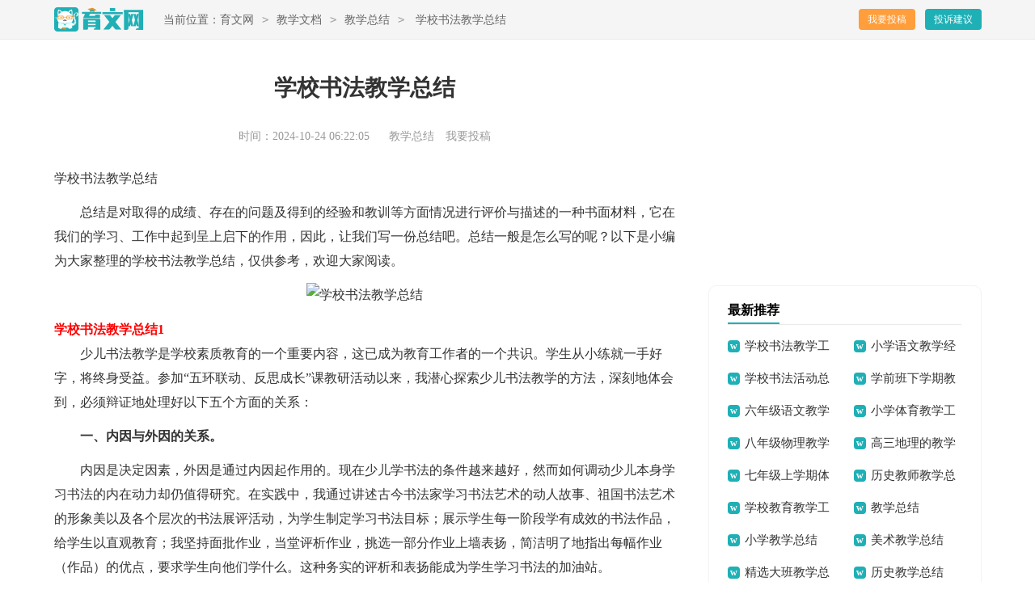

--- FILE ---
content_type: text/html
request_url: https://www.jiaoyumao.com/jiaoxue/jiaoxuezongjie/848383.html
body_size: 34087
content:
<!doctype html>
<html>
<head>
    <meta charset="gb2312">
    <meta name="viewport" content="width=device-width, initial-scale=1.0, maximum-scale=1.0, user-scalable=no;" />
    <meta name="apple-mobile-web-app-capable" content="yes" />
    <meta name="format-detection" content="telephone=no">
    <title>学校书法教学总结</title>
    <meta name="keywords" content="学校书法教学总结">
    <meta name="description" content="总结是对取得的成绩、存在的问题及得到的经验和教训等方面情况进行评价与描述的一种书面材料，它在我们的学习、工作中起到呈上启下的作用，因此，让我们写一份总结吧。总结一般是怎么写的呢？以下是小编为大家整理的">
    <link rel="stylesheet" href="https://www.jiaoyumao.com/static/css/article.css">
    <!--[if IE]>
    <link rel="stylesheet" href="https://www.jiaoyumao.com/static/css/article.ie.css">
    <![endif]-->
    <script type="text/javascript">
        var D=new Date(),RAND_STR=D.getUTCFullYear()+"_"+D.getUTCMonth()+"_"+D.getUTCDate()+"_"+(Math.floor(D.getUTCHours()/3));
        if((navigator.userAgent.match(/(phone|pad|pod|mobile|ios|android|BlackBerry|MQQBrowser|JUC|Fennec|wOSBrowser|BrowserNG|WebOS|symbian|transcoder)/i))){
            document.write('<script type="text/javascript" src="/static/js/m.js?'+RAND_STR+'"><\/script>');
        } else {
            document.write('<script type="text/javascript" src="/static/js/p.js?'+RAND_STR+'"><\/script>');
        }
    </script>
</head>
<body>
<script type="text/javascript">s("header");</script>
<div class="header">
    <div class="main">
        <a href="https://www.jiaoyumao.com/" title="教育猫" class="logo"></a>
        <div class="jiaoshimao_site">当前位置：<a href='https://www.jiaoyumao.com/' title='育文网'>育文网</a><code>></code><a href='https://www.jiaoyumao.com/jiaoxue/' title='教学文档'>教学文档</a><code>></code><a href='https://www.jiaoyumao.com/jiaoxue/jiaoxuezongjie/' title='教学总结'>教学总结</a><code>></code> 学校书法教学总结</div>
        <div class="jiaoyumao_login">
            <a target="_blank" href="https://www.jiaoyumao.com/usr/login.html" title="我要投稿">我要投稿</a>
            <a target="_blank" href="https://www.jiaoyumao.com/contact.html" class="jianyi" title="投诉建议">投诉建议</a>
        </div>
    </div>
</div>
<div class="main">
    <div class="main-left">
        <div class="article">
            <script type="text/javascript">s("title_top");</script>
            <h1 class="title">学校书法教学总结</h1>
            <div class="jiaoshimao_titme">
                <span class="time">时间：2024-10-24 06:22:05 </span>
                <span class="sm_after_time"></span>
                <span class="source"><a target="_blank" href="https://www.jiaoyumao.com/jiaoxue/jiaoxuezongjie/" title="教学总结">教学总结</a></span>
                <span class="source"><a target="_blank" href="https://www.jiaoyumao.com/usr/login.html" title="我要投稿">我要投稿</a></span>
            </div>
            <script type="text/javascript">s("content_top");</script>
            <div class="content">
                                <div class="excellent_articles_box">
                        <ul>
                        
                        <li class="excellent_articles_row">
                            <a target="_blank" title="学校书法教学总结" href="https://www.jiaoyumao.com/jiaoxue/jiaoxuezongjie/917802.html">
                                <em></em>
                                <span class="excellent_title">学校书法教学总结</span>
                                <span class="excellent_star">推荐度：<i></i></span>
                            </a></li>
                        

                        <li class="excellent_articles_row">
                            <a target="_blank" title="学校书法教学工作总结" href="https://www.jiaoyumao.com/jiaoxue/jiaoxuezongjie/1147846.html">
                                <em></em>
                                <span class="excellent_title">学校书法教学工作总结</span>
                                <span class="excellent_star">推荐度：<i></i></span>
                            </a></li>
                        

                        <li class="excellent_articles_row">
                            <a target="_blank" title="学校书法教学工作总结" href="https://www.jiaoyumao.com/jiaoxue/jiaoxuezongjie/978559.html">
                                <em></em>
                                <span class="excellent_title">学校书法教学工作总结</span>
                                <span class="excellent_star">推荐度：<i></i></span>
                            </a></li>
                        

                        <li class="excellent_articles_title">相关推荐</li>
                    </ul>
                    </div>
                <p>学校书法教学总结</p>
                <p>　　总结是对取得的成绩、存在的问题及得到的经验和教训等方面情况进行评价与描述的一种书面材料，它在我们的学习、工作中起到呈上启下的作用，因此，让我们写一份总结吧。总结一般是怎么写的呢？以下是小编为大家整理的学校书法教学总结，仅供参考，欢迎大家阅读。</p><p style="text-align: center;"><img loading="lazy" src="https://p.9136.com/00/l/d1a7d0a303_5fbf7f2dcb65e.jpg" alt="学校书法教学总结"/></p>
<h2>学校书法教学总结1</h2>
<p>　　少儿书法教学是学校素质教育的一个重要内容，这已成为教育工作者的一个共识。学生从小练就一手好字，将终身受益。参加“五环联动、反思成长”课教研活动以来，我潜心探索少儿书法教学的方法，深刻地体会到，必须辩证地处理好以下五个方面的关系：</p><p>　　<strong>一、内因与外因的关系。</strong></p><p>　　内因是决定因素，外因是通过内因起作用的。现在少儿学书法的条件越来越好，然而如何调动少儿本身学习书法的内在动力却仍值得研究。在实践中，我通过讲述古今书法家学习书法艺术的动人故事、祖国书法艺术的形象美以及各个层次的书法展评活动，为学生制定学习书法目标；展示学生每一阶段学有成效的书法作品，给学生以直观教育；我坚持面批作业，当堂评析作业，挑选一部分作业上墙表扬，简洁明了地指出每幅作业（作品）的优点，要求学生向他们学什么。这种务实的评析和表扬能成为学生学习书法的加油站。</p><p>　　<strong>二、基础与提高的关系。</strong></p><p>　　低层次的基础教学与高水平的书法作品也有辩证关系。我在教学实践中十分注重从基础抓起、循序渐进这一学艺规律。如果从楷书学起，先要学生掌握正确的执笔方法、书写姿势，再从基本笔画及其变化、笔画的组合变化、偏旁部首书写律、结构、布势，一步一个脚印地精心辅导。先写中楷，再写大楷，最后写书法作品。为了培养学生学习书法的兴趣，从初级班后期开始教一些简单的少字作品，教学方法以整幅临写为主。随着学习进程，逐步增加学写书法作品的难度，最后达到学生能独立创作一幅比较完美的书法作品。楷书学好，再学行书和隶书。多年实践证明，这是一条比较成功的经验。</p><p>　　<strong>三、教与学的关系。</strong></p><p>　　教与学是矛盾的两个方面，应明确学是矛盾主要方面。书法教学尤其是这样，不能想象学生光听几堂书法课就能写出一手好字，书法是勤学苦练的结果，这是经古今书法家实践证明的真理。我在业余书</p><p>　　法教学中十分注重抓学生的作业，不但指导学生掌握正确的练字方法，即读、摹、临、背，先与古人合。久而久之，学生的认识水平与书写水平会同步提高，不但能牢固掌握教师所讲的基本知识和基本技能，还能综合运用这些基础知识进行自评、自改，增加独立临帖书写的能力。</p><p>　　<strong>四、主科与副科的关系。</strong></p><p>　　小学生应以学好各门课程为主，业余学习书法为副。然而如何正确处理主与副的关系，使之有机结合，互相促进，这是探索的问题。我通过以下四种方法来促其有机结合。一是培育学生顽强的意志和毅力。在学习书法中要求学生“冬练三九，夏练三伏”，克服困难，每天练字，锻炼学生的学习意志，学生能做到坚持每天练字，就能促进学生顽强地学好学校中的.各门功课。二是在书法教学中有机地渗透语文基础知识教学。每次学习例字，都要先教学生读准字音，认清字形结构特点和字义，然后再从笔顺开始讲这个字的书写方法。同时还要把碑帖中的繁体字、异体字与现代简化字进行对比，使学生在学习书法的过程中还能学到一些汉字基础知识。三是毛笔书法与硬笔书法相结合。初学楷书的学生年龄都较小，要结合毛笔书法学习，教学生正确的执铅笔写字的方法，同时还要使学生懂得写字与书法要求不同。四是书法创作与学校开展的中心活动相结合。如配合六一儿童节，教学生写金色童年，配合国庆节写祖国万岁等，不但对学生进行了思想教育，还能使学生在学习书法中学以致用，提高其学习兴趣。</p><p>　　<strong>五、书品与人品的关系。</strong></p><p>　　教书育人是每个教师的根本宗旨，因此，书法教师不能只注重书法的技巧教学，更应注重对学生的思想品德教育。我经常用古今中外著名书法家的爱国爱民，勤学苦练的优秀事迹教育学生，提高学生的思想境界。在教学生书法创作时不但教授古典诗词、格言，还有机地结合时代要求，教授一些革命前辈的诗词、名人名言和热爱祖国、热爱家乡、热爱社会主义的诗句，以此来培养学生坚定的信念和高尚的思想道德。</p><h2>学校书法教学总结2</h2>
<p>　　回顾本学期的书法教学工作，基本上是比较顺利地完成任务。当然在工作中我有收获的喜悦，但在工作中也发现一些存在的问题。我所享有的收获将用于下个学期的工作中，所碰到的问题我要认真思考想办法解决。今在此作一番总结，以便择优汰劣，取长补短，有待来年教学水平更上一层楼。</p><p>　　1、学期初，认真学习学校工作计划，参考了一些学校的做法，明确了学期工作的目标和任务，结合学校工作的现状和特点，本学期新课开始之前即已制定了周密详尽的教学计划。教学中认真遵照教学计划要求，认真贯彻党的教育方针，坚持思想教育和技能教育，大力推广素质教育，按时按质地完成了本期的教育教学工作。</p><p>　　2、按照学校管理规定，认真备好课，写好教案，努力上好每一节课。书法科学校安排的课时比较少（一周每班一节），这对于学生来讲的很重要的一节课；对老师来讲是比较难上的一节课。所以上好每节课对老师对学生都是很关键的。除了备好课、写好教案外，我还要查阅各种资料，有时还上网寻找好的教学材料，教学课件，把它们和我所从事的工作结合起来，为我所用。</p><p>　　3、利用学科特点，和自身条件，组织部分学生参加书法兴趣小组。书法兴趣班利用课余时间，培养出了一批热爱毛笔书法的学生。同时积极参与学校、社会组织的.各种形式的书画比赛，增强他们的荣誉感，我激发学生学好书法的欲望。</p><p>　　4、本人一直兢兢业业，敬岗爱岗，把满腔热情倾注在三尺讲台上，扎扎实实地做好本行工作。在书法课教学中有的放矢，有重点有难点，注意书法课内容的调整，教学中注意体现民族特点，充分发扬我国民族艺术传统，增强学生的民族自豪感。书法教学中体现时代精神，适应社会发展的趋势。充分利用书法故事等资源，丰富书法教学的内容。书法教学中注意适合学生的心理和生理特点，注意循序渐进和趣味性。贯彻理论联系实际的原则，教学内容的选择注意到联系学生生活的实际。通过书法教学，培养学生对书法的兴趣与爱好；学习书法的基础知识和基本技能，培养学生健康的审美情趣、初步的审美能力和良好的品德情操；提高学生的观察能力，思考能力、形象思维能力和创造能力。</p><p>　　5、在教学之余，我也注重自身发展进步。除了听课，评课，参加教研组教研活动外，我还注意到要自学。从思想上端正自己；从行动上参加继续教育学知识。</p><p>　　6、学校在书法课时安排下相对较少，且其他活动较多，有些内容只得简单带过。在这教学中我也感觉到自己某些方面的不足，缺少了书法特色教学经验，个人自身书写局限性较大，还有待于进一步提高。在今后的教学工作中，我将一定努力提高自身业务素质，弥补工作中的不足。</p><h2>学校书法教学总结3</h2>
<p>　　硬笔书法是我校二课堂的科目之一，书法作为中国历史进程中的瑰宝，其深厚的内涵是不言而喻的。硬笔书法只是其中的一项，书法的教学不只是把字写好，其关联了很多的内容，纠正学生不正确的握笔方法、纠正写字姿势、书法欣赏、字体的美观等等都是书法涉及到的内容。书法课单调而刻苦，只有培养孩子们练字的兴趣，使他们养成良好的书写习惯，学生的书写能力才能得到提高。</p><p>　　通过一个学期的学习，学生的书写能力，审美能力都有较大的提高，大部分学生也养成了良好的书写习惯。</p><p>　　首先，从学生的执笔方法与写字的姿势着手，纠正一些学生已养成的错误执笔习惯。我通过激励、提醒等方法，让每一位学生过好执笔关。坐姿是每堂课都要提到的问题。</p><p>　　其次，加深学生对有关汉字的写字的一般知识和书写规律的认识，形成并巩固书写技能，把字写得正确，端正整洁。练字前，先让学生对该字的字形、间架结构进行辨认，然后对难写易错的笔顺作重点提示，最后学生才胸有成竹地书写。在书写过程中，我通常会巡视指导，并通过学生自评，小组互评，全体交流，展示好作品等方法，激起学生书写的兴趣。让学生自己找对手比着学，学生的学习兴趣大大提高。在最后的几节课里面，每到下课前，同学们都拿着自己的作品，进行比对，并且互相提出好的地方和不好的地方。</p><p>　　再次，书写内容与语文课堂教学内容紧密结合。为加深学生对课文生字的辩认，减轻教学负担，该活动的书写内容，一般都有每课的易错难记字和常用字。</p><p>　　一个学期下来，该活动大部分成员养成较好的'书写习惯，书写能力和审美能力有较大的提高。</p><p>　　书法是中国人献给世界的最美丽、最迷人的礼物。这是庞中华的经历了20多年的硬笔书法文化传播后发出的呼唤。通过书法艺术教育，传承中华民族优秀文化，同时通过书法学习让学生逐步养成良好的书写习惯，及良好的品德意志。</p><p>　　为丰富学生课余活动，同时也为了检验学生练字的效果，20xx年x月21、22日下午我校开展了硬笔书法比赛活动，硬笔书法比赛活动主要纠正学生不正确的握笔方法与写字姿势，培养她们练字的兴趣，使他们养成良好的书写习惯。学生的书写能力，审美能力都有较大的提高，比赛中还涌现了一批佳作。通过这次比赛，活跃了校园文化，增强了同学们的激情和热情。此次比赛增添了不少动力。同学们对练习书法有浓厚的兴趣，孩子们练习书法后，不仅增强了他们的审美意识，而且成绩明显提升。从比赛反馈的情况来看，我们今后要对学生进行具体的指导，下面展开谈谈：</p><p>　　<strong>一、进步</strong></p><p>　　1、学生的结构感有了一定的强化，尤其是独体字及左右结构的字写得较合理。</p><p>　　2、字形挺拔，笔画流畅，有的还能写出笔锋，颇具书法韵味。</p><p>　　3、整幅作品布局合理，美观大方。</p><p>　　4、作品书写中大部分学生能把字写得正确，端正整洁干净，很多学生都努力一次写对。</p><p>　　<strong>二、不足</strong></p><p>　　1、执笔方法与写字的姿势不正确，尤其是距离桌面太近，老师要及时提醒纠正。</p><p>　　2、部分年级学生书写中笔画的衔接不够严谨，各部分的位置安排不合理。</p><p>　　3、今后练字前，老师要先指导学生对该字的字形、间架结构进行仔细观察、辨认，然后对难写易错的笔顺作重点提示，最后学生才胸有成竹地书写。</p><p>　　4、书写内容与语文古诗教学内容紧密结合。为加深学生对课文生字的辩认，减轻教学负担，也可以是必背古诗词中选择古诗抄</p><p>　　5、在章法上，老师还要多做指导。</p><p>　　通过本次比赛活动，同学们提高了对正确、美观书写的认识，明确了正确、美观的书写对学习、生活的重要作用，增强了对祖国语言文字的热爱，甚至掀起了同学们对书写正确、美观汉字的积极性，许多学生表示，从此后要天天练字，使自己的书写水平更上一个新台阶。</p><h2>学校书法教学总结4</h2>
<p>　　书法是一门艺术，它集中而深邃地反映着我们民族的文化精神和审美追求。书法教育是我国古代优良文化教育传统，具有育德、启智、审美、健体等作用，在提高学生思想素质、智能素质、审美素质以及强化人格力量等方面具有其它学科无法替代的优势。书法教育可以培养学生欣赏美、追求美、创造美的品格;通过书法教育让学生了解掌握传统汉字文化，从小培养爱国主义情操。同时，书法教育是对学生进行特长教育的重要途径，它有利于学生个性发展和提高艺术修养。根据20xx义务教育语文课程标准的要求，我校有效开展了书法教育教学工作，现总结如下。</p><p>　　<strong>一、书法教学实施的基本情况</strong></p><p>　　1、学校高度重视，加强课堂管理</p><p>　　学校领导要高度重视书法教育，校长和教学主任亲自抓书法教育，并定期开展书法教育研讨活动。健全管理制度，开足教学课程。加强师资培训，建立书法教师考评办法和奖励制度。每学期举行一次教师三笔字比赛，各年级各班举行了书法比赛。</p><p>　　2、制定年级目标，计划循序渐进</p><p>　　学校书法教学分为低、中、高三段，设置分段目标，低段教学以铅笔为主，中段教学以钢笔为主，高段教学以毛笔为主。在全面普及的基础上，注重特长生的培养是我校书法教育的重点工作之一，我校利用兴趣小组来对特长生进行个别辅导，让它真正成为课堂教学的提</p><p>　　高和延伸，是写字教学中贯彻因材施教原则的重要途径。</p><p>　　3、加强课堂教学，培养良好品质</p><p>　　教师利用课堂为主阵地，充分利用现代教学资源，加强课堂教学。尤其是三步练字法光盘的使用，让学生在愉快的视频中教学中，轻松掌握练字要领。课堂教学中我还善于发现学生作业中的进步，并及时给予表扬，对于整体较好的习作，在教室内辟专栏张贴展示，既增强了学生学习的兴趣，树立了学生的自信心，也带动了其他学生的学习干劲。</p><p>　　4、营造书法环境，建设校园文化</p><p>　　以校园文化建设为契机，力争在校园内大面积展示学生的'书法课堂作业，有些在橱窗展出，有些装裱成框展出。介绍他们临帖的经验，树立书法学习榜样。有身边的“明星”作为学习追赶的对象，学生的兴趣和水平都得到较快的提高，形成一股你追我赶的良性竞争氛围。在班上设置优秀作业栏，张贴班内优秀习作及有进步的学生作品，激发学生习字的积极性。</p><p>　　<strong>二、三步练字法的使用情况</strong></p><p>　　1、各班使用了三步练字法教学光盘，学生反应良好，学生在形象、直观的视频教学中轻松学习书法。</p><p>　　2、书法字帖只有教师有，学生练习还是在原定的写字书上练习，这样会造成两种字帖字型的不一致，给学习造成一定的障碍。如果每个学生都有字帖，一定会改变这种情况。</p><p>　　3、三步练字法和写字相比较，具有一定的优势和可取之处。一</p><p>　　是增加了小方格练字这一步，便于学生循序渐进。二是田字格比写字书要大些，便于学生对字体学习的把握，同时生字练习从六个增加到九个，增大了练习量。三是三步练字法的字比起写字书的字更具有好练和利于学生学习的特点。三步练字法具有较好适用性和推广性，但价格比较贵。</p><p>　　<strong>三、书法教学面临的问题</strong></p><p>　　1、我校为边远的山区小学，学习条件差，没有专门的书法教室，也没有实物投影台，不利于教学和展示学生作品。</p><p>　　2、学校投入不够，没有资金。教师也不敢收学生的钱购买书法耗材，因此学生在学习硬笔还好一点，高段毛笔开展难度很大。</p><p>　　3、学生家长重视不够，投入不够。学校不敢收费，也不可能免费为学生提供书法用品。家长也不投入，造成书法教学的两难局面。</p><p>　　4、没有专业的师资队伍，由于我校人数少没有专业书法教师，一般由语文教师担任，造成教师水平不齐。现在也没有专门的教学模式，操作难度大，教师多半以自我理解教学。</p><p>　　<strong>四、建议和提高措施</strong></p><p>　　1、利用均衡化发展为契机，学校加大投入，建设专门的书法教室，不断改善教学条件。</p><p>　　2、增强书法教学的地位，改变书法隶属语文教学的现状。虽然现在书法作为课辅单列，但实际难以改变其地位。</p><p>　　3、加强课程标准建设、使书法教学具有更科学的教学特色。</p><p>　　4、加强教师队伍建设，培养专业的教师队伍。</p><h2>学校书法教学总结5</h2>
<p>　　中国书法最鲜明地体现了中国文化的精神”。书法教育可以培养学生欣赏美、追求美、创造美的品格；通过书法教育让学生了解掌握传统汉字文化，从小培养爱国主义情操。同时，书法教育是对学生进行特长教育的重要途径，它有利于学生个性发展和提高艺术修养。我校书法教育的目标是：“全面普及书法教育，从一年级抓起，从“双姿”抓起，达到人人都能“规规矩矩书法，堂堂正正做人”，人人都在书法教育中受益”。围绕这一思路开展工作，全员参与，真抓实干，形成了学校书法教育健康发展的良好局面，并取得了可喜成绩。下面，根据本人一学期来的小学一、二年级书法课的教学实践，作如下总结：</p><p>　　<strong>一、加强“双姿”训练优化课堂教学</strong></p><p>　　课堂教学是开展书法教育的主阵地。优化课堂教学，提高书法教学质量非常重要。在日常教学工作上，要重视备课、上课及学生训练等环节，积极运用多种教学手段，优化课堂结构，改进教学方法。</p><p>　　书法教育是一条线，始终贯穿在各科教学中，它还是一面镜子，能折射出许多问题，如：学习态度、学习习惯、意志品质等，我们把抓双姿作为书法教学的切入点，提出了“抓双姿，养习惯，写好字，促发展”的口号，把“双姿”培养作为一项工程来抓，书法教育陶冶了学生的情操，磨练了坚强的意志，培养了良好的学习习惯，促进了“锲而不舍、精力专注、耐心细致、不怕困难”等优良品质的形成，促进了良好校风和学风的形成。</p><p>　　<strong>二、培养学生良好的学习习惯</strong></p><p>　　在教学中我们常常遇到一些小问题，比如学生不爱护笔，打翻笔盒，脚乱放，紧靠桌子，在写字过程中震动同学的桌子。一、二年级学生年龄较小，可能会频频出现这些小问题。这表明在写字的时候，学生没有完全没有把心放进去，如果用心投入了，又怎么会出现这样那样的问题？唐代书法家柳公权有句名言“心正则笔正”，问题的出现跟学生是否具有良好的学习习惯有很大关系。我们应该在书法教学中指导学生养成良好的书法习惯。我在教学生练习写字时，组织学生学习校训“规规矩矩写字，堂堂正正做人”，引导学生努力改正不良习惯。学生养成了良好书写习惯后，他们的字都会有进步。</p><p>　　在书法艺术教育课题研究过程中，我们要求学生在书写前，平心静气；书写时，意到笔随。学生在一点、一横、一撇、一捺的练习中将书写工整、做人正直的思想内化；将严谨认真、精益求精的意识内化；将宁静致远、淡泊明志的心理素质内化；将博大精深、包罗万象的书法文化内化。在练内功的同时，培养了学生为人做事不浮躁、不懈耽不气馁的良好品质；培养了向着既定目标执著追求的意志信念。通过调查，我们发现书法认真。端正的学生，无论是在校、在家里、在社会上，大都处事认真，有较强的毅力和健康的心理素质。</p><p>　　<strong>三、直观教学情感体验</strong></p><p>　　在小学低年级书法教学实践中，我无论从经验的角度还是从教改的角度，都深刻地认识到：充分提高小学书法课的课堂教学效率，必须尽力争取使用直观教学，特别是书法要领的讲述，名家作品演示，教师作品的示范和学生习作的展示等。根据小学生的心理特点，决定了我们的教学方法必须是生动、形象、直观。因为，强烈的书法艺术情感体验只有在一定的意境中才能产生；丰富的认识只有来源于实践才能牢固，而生动、形象、直观的意境就比较接近于实践。简而言之，直观教学手段的运用，有利于培养学生学习书法的热情和兴趣，提高教学效率。</p><p>　　<strong>四、培养学生良好意志品质</strong></p><p>　　学习书法，要把字写好是一个长期工程，不是短时间可以完成的`。在学习过程中，能不能坚持勤学苦练，是决定能否成功的关键。事实上，在练字时从学生的表现便可看出他是否有恒心，有毅力，要练好字，必须要求学生具有做事持之以恒的意志品质。这样的意志品质从哪里来呢？当然也是可以在书法教学中慢慢培养的。书法史上有许多脍炙人口的学书故事，比如“墨池”、“笔冢”，这些故事可以触动学生，尤其当他们练了字花了时间发现进步不大时，教师可以在课上练字时讲一进这些故事，既有知识性，也有趣味性，一方面是提高学生积极性，一方面也是提醒学生注意。在潜移默化中督促他养成这样的意志品质。二年级原有几位同学基础较差，尽管花了工夫，却总不见长进，他们自己也有些泄气了，见此情景，我没有对他们进行空洞的说教，而是通过讲述书法家学书的故事和浏览《中国书法博物馆》，让他们自己寻找答案，果然，他们进步很大。在书法教学中，教师如果注意培养学生“持之以恒”、“不畏困难”的意志品质，这些好的品质同样可以促进学生其它学科的学习。</p><p>　　书法是一门综合课程。我们在教学时不可以拘泥于笔画的分析，而应尽可能地挖掘书法教学中的潜在作用，使学生在写得一手好字！</p><h2>学校书法教学总结6</h2>
<p>　　书法教育可以培养学生欣赏美、追求美、创造美的品格;通过书法教育让学生了解掌握传统汉字文化，从小培养爱国主义情操。同时，书法教育是对学生进行特长教育的重要途径，它有利于学生个性发展和提高艺术修养。“规规矩矩写字，堂堂正正做人”，在书法教育中受益。围绕这一思路开展工作，形成了学校书法社团健康发展的良好局面，并取得了一定的成绩。</p><p>　　<strong>一、加强“双姿”训练</strong></p><p>　　书法教育是一条线，始终贯穿在各科中，它还是一面镜子，能折射出许多问题，如：学习态度、学习习惯、意志品质等，我们把抓双姿作为书法教学的切入点，提出了“抓双姿，养习惯，写好字，促发展”的口号，把“双姿”培养作为一项工程来抓，书法教育陶冶了学生的情操，磨练了坚强的意志，培养了良好的学习习惯，促进了学生“锲而不舍、精力专注、耐心细致、不怕困难”等优良品质的形成。</p><p>　　<strong>二、培养学生良好的学习习惯</strong></p><p>　　唐代书法家柳公权有句名言“心正则笔正”，课堂教学出现的问题跟学生是否具有良好的学习习惯有很大关系。我们在书法教学中指导学生养成良好的书法习惯。在教学生练习写字时，组织学生深刻理解“规规矩矩写字，堂堂正正做人”真正内涵，引导学生努力改正不良习惯。学生养成了良好书写习惯后，他们的字都会有进步。</p><p>　　在书法艺术教育课题研究过程中，我们要求学生在书写前，平心静气;书写时，意到笔随。学生在一点、一横、一撇、一捺的练习中将书写工整、做人正直的思想内化;将严谨认真、精益求精的意识内化;将宁静致远、淡泊明志的心理素质内化;将博大精深、包罗万象的书法文化内化。在练内功的同时，培养了学生为人做事不浮躁、不懈怠、不气馁的良好品质;培养了向着既定目标执著追求的意志信念。</p><p>　　<strong>三、直观教学情感体验</strong></p><p>　　在书法教学实践中，无论从经验的角度还是从教改的`角度，都深刻地认识到：充分提高小学书法课的课堂教学效率，必须尽力争取使用直观教学，特别是书法要领的讲述，名家作品演示，教师作品的示范和学生习作的展示等。根据小学生的心理特点，决定了我们的教学方法必须是生动、形象、直观。因为，强烈的书法艺术情感体验只有在一定的意境中才能产生;丰富的认识只有来源于实践才能牢固，而生动、形象、直观的意境就比较接近于实践。简而言之，直观教学手段的运用，有利于培养学生学习书法的热情和兴趣，提高教学效率。</p><p>　　<strong>四、培养学生良好意志品质</strong></p><p>　　学习书法，要把字写好是一个长期工程，不是短时间可以完成的。在学习过程中，能不能坚持勤学苦练，是决定能否成功的关键。事实上，在练字时从学生的表现便可看出他是否有恒心，有毅力，要练好字，必须要求学生具有做事持之以恒的意志品质。这样的意志品质从哪里来呢?当然也是可以在书法教学中慢慢培养的。书法史上有许多脍炙人口的学书故事，比如“墨池”、“笔冢”，这些故事可以触动学生，尤其当他们练了字花了时间发现进步不大时，教师可以在课上练字时讲一进这些故事，既有知识性，也有趣味性，一方面是提高学生积极性，一方面也是提醒学生注意。在潜移默化中督促他养成这样的意志品质。社团中原有几位同学基础较差，尽管花了工夫，却总不见长进，他们自己也有些泄气了，见此情景，我没有对他们进行空洞的说教，而是通过讲述书法家学书的故事，让他们自己寻找答案，果然，他们进步很大。在书法教学中，教师如果注意培养学生“持之以恒”、“不畏困难”的意志品质，这些好的品质同样可以促进学生其它学科的学习。</p><p>　　书法是一门综合课程。我们在教学时不可以拘泥于笔画的分析，而应尽可能地挖掘书法教学中的潜在作用，使学生在写得一手好字的同时能了解和掌握更多的知识，增加审美趣味，加强道德修养。</p><h2>学校书法教学总结7</h2>
<p>　　我校处柳明公路旁，由于其特殊的地理位置，来源复杂，家庭对学生教育的重视程度参差不齐，加之于2/3的学生寄宿上学，如何把学校建设成为较有知名度的乡村小学，成为历届学校领导所关注与研究的课题。二○一○年初，学校以创建书法教育特色学校为突破口，向区教育局汇报了创建书法特色学校工作，以此来推动学校的教育工作，引领学生全面素质的提高。经过近一年来的探索与实践，学生的书写能力得到了增强，学生的审美情趣与良好的学习与生活习惯得到了培养，学校教书育人的良好氛围日趋形成。我们认为，创建书法教育特色学校工作初步取得了成效。现将创建工作总结如下：</p><p>　　<strong>一、学校领导高度重视，创建工作有章可循</strong></p><p>　　学校是一个教育教学诸方面诸因素的综合体，只有具有明晰办学理念的学校，工作才有方向效率。我校的办学理念为“写字励志翰墨育人”。民族文化根基，据我们的理解，就是要学生做到写好汉字，读好课文，讲好普通话。这与贯彻素质教育提出的要求是一脉相承的。而写好字在贯彻“写字励志翰墨育人”的办学理念中发挥着特别重要的作用。从培养高素质人才的目标出发，学校制定了一系列工作计划，保证工作的顺利实施，如《宋寨小学20xx年度工作计划》中对开展书法工作提出了“七要求”：一是时间保证；二是教材保证；三是教研保证；四是检测保证；五是活动保证；六是质量保证；七教学保证。学校还专门制定了《书法教育特色学校活动规划》，对师生的教学活动作了详尽的规定，并对创建活动设定了各阶段要求；教务处、</p><p>　　总务处等部门也结合各自的工作职责，围绕“书法”工作拿出了本部门的实施方案。</p><p>　　<strong>二、营造“书香”环境，强化师资建设</strong></p><p>　　学校是教书育人场所，学校也要充分发挥环境育人的作用。围绕“创建书法教育特色学校”工作，学校在环境布局上也是想足了心思，动足了脑筋。书法是中华民族特有的文化艺术，已具有四五千年的光辉历史。人们谈到书法，总会说书法“博大精深，源远流长”作为一个现代小学生，有必要了解中国书法的历史，进而增强本民族文化的认同感、自豪感。20xx年5月，天气气温开始渐高，而学校的工作热情更高。学校组织广大教师利用业余时间练字写书法，以教研组为单位，层层筛选，学校教务人员把握各教研组成员积极响应做边框、构思设计，当凝聚着全校教师心血与汗水的书法展板挂上墙时，学校又多了一道亮丽的风景，各教研组的书法作品展板独有特色。??走进办公室长廊，学生们犹如置身于书法艺术的花园，美不胜收。学校精心布置环境，努力使每一面墙都在诉说与书法教育有关的人文历史，让学生在富有书法艺术的氛围中受到感染、得到熏陶。这是环境育人的必备条件。与此同时，学校狠抓师资队伍建设，真正使教师成为学生“学书”道路上的引路人与指导者。</p><p>　　1、召开专题讲座。教师中文字书写优秀的人不少，但了解如何指导学生书写对书法教学有研究的那就了了无几。学校由教务处牵头，组织教师参加有关书法教育的讲座。他们有时观看相关的电教录像，有时请学校中富有教学写字教学经验的宋自元老教师为大家讲解书</p><p>　　法教育、写字教学的注意点。学校领导有时则亲自走上讲台，为大家上书法示范课，从写字教学需要注意的坐姿、握笔姿势到写字教学所要渗透的美育教育、道德教育，以及书法教学的课程结构安排等让广大教师印像很深，收获很大。</p><p>　　2、组织教师走出去。20xx年底校长在教育局的统一组织下到外地学校考察学习时看到发达学校集中了大批教学经验丰富、教学成果显著的教师。向他们学习书法教育的成功经验，弥补了学校教师艺术教育经验之不足，从而使学校书法特色工作达到事半功倍的效果。</p><p>　　3、岗位练兵强素质。要指导学生练好字，教师本身的基本功必不可少。在了解掌握课堂教学的有关方法后，我校组织教师开展了“岗位练兵”活动。首先是学校规定每周教师必须完成的一定练字量和每天的黑板粉笔字签到板。练字作业每两周送交教导处，由安学义老师对教师书法作业的批改。寒暑假既是教师们的休息时间，也是他们充电提高时间。教师们利用难得的假期时间认真练字，既提高了他们自身的书写能力，也充实了教师们的业余生活。经过一阶段的努力，现在全校教师的字尤其是粉笔字、钢笔字基本能做到笔画规范，结构工整，纸面清洁，令人赏心悦目。其次，学校通过开展阶段性的书法竞赛，激发教师要练字、练好字的热情，其中还涌现了像胡保喜、高继军、王贵元等一批“书法新秀”的教师。</p><p>　　<strong>三、狠抓课堂教学，努力提高学生书写能力</strong></p><p>　　创建书法教育特色学校，工作的主阵地在课堂。为了使学生真正能写好字，逐步提高他们的书写能力，学校对学生写字能力的训练分三大块进行。</p><p>　　1、抓好写字课。“写字”作为一门课程，排到了学校教学工作的重要位置上。围绕“创建”，结合学校校本教研的进展，我校每学期初都要求教师制订详尽的、完整的.写字教学计划；认真备好写字课教案；注重对写字课教学的分析与研究。写字教学中，我们认为：搞好写字教学，首先要从培养学生良好的行为习惯开始开始；课前要做好各项准备，如带好书写工具；写字时要注意正确的写字姿势与握笔姿势；教师指导时要认真听讲，细心揣摩；书写时要注意心定神安，不急不躁??写字课侧重于对学生方法的指导、习惯的养成。</p><p>　　2、抓好写字小练习。学生中午休息，首先进行的是二十分钟的写字小练习。伴随着悠扬的乐曲，学生个个端端正正、认认真真地练字，旁边还有语文教师在行间检查指导。通过每天二十分钟的练习，巩固学生在写字大课中的练习的内容，并使学生向书写有质量有速度的方向发展。在学生进行“写字小练习”的同时，学校领导也会进行全校性的巡视，发现问题及时处理。</p><p>　　3、抓好有书法特长的学生。在做好书写普及工作的基础上，学校没有忘记那些书写有天赋、有特长的学生。从去年三月份开始，学校就专门成立了书法特长小组，请专业的书法教师安学义老师指导他们的学习。在特长小组上，学生们如鱼得水。他们一方面跟老师们继续学习书法技能，另一方面教师系统地向他们传授书法的基本理论、演变历史，增加了学生的见识，丰富了学生的素养。每逢节假日或重大纪念日，书法特长班的教师还组织学生开展如“爱祖国，庆六.一”“十.一”书法竞赛、书法展板等活动，让学生在丰富的实践活动中，增强公益意识，提高书写能力。当然，提高学生书写能力、培养学生良好的书写习惯，不但是通过上述三途径进行。书法教育是我校对学生素质教育培养的一个平台，它应该与其他学科教学，学校其他活动有机地结合起来。我校以创建书法教育特色学校为龙头，要求每个教师都要树立起“教师个个都是书法老师，学生提笔即是练字之时”的强烈意识。课堂上，每个教师的板书均要工整、美观，规范，给学生以良好的示范。学生作业，无论是课内还是课外，也无论是语文、汉语、数学，还是其他常识技能科，只要有书写均要做到“工工整整、一丝不苟”，从而达到学校的口号“端端正正写字，踏踏实实做人”的教学目的。</p><p>　　<strong>四、加强教学评估，激发学生练字情趣</strong></p><p>　　学生练字效果如何，必须通过一系列的评估措施来实现。在教学评估方面，学校教务处、大队部发挥了重要的作用。</p><p>　　1、教务处根据工作计划，有针对性地制订了写字教学工作的评估细则。从教师的平常备课，到学生的书写实况的检查均纳入了评估范围。教务处开展学校写字教学的教研活动，就写字教学中所出现的问题及取得的成效进行分析与总结；每个月要组织教师普查学生的作业，查学生的书写质量及教师的指导情况，进行客观的评价并记入教师业务档案。在一学期两次的学科调研中，教务处在试卷中均安排了写字检测内容，书写成绩记入学生考试总分。上述方法与途径，进一步树立学生与教师认真练好字，提高综合素质的意识。</p><h2>学校书法教学总结8</h2>
<p>　　1、想方设法，启发兴趣</p><p>　　学生只有从学习过程中产生兴趣，才能自觉地、热心地、专心致志地学习。因此想方设法启发学生兴趣，方法是多种多样的，讲名家故事，激发写字兴趣，例如：“以讲欧阳修沙地练字”，“王羲之为何成书圣”告诉学生只有刻苦练字，才能有所成就。讲王羲之“以翰墨为乐”，怀素“秃笔成冢”的佳话告诉学生要持之以恒，自强不息。常常展示一些书法范例和自己的书法作品（以楷为主）适当指导观赏，虽然大多数学生并不懂得怎么欣赏，可书法作品的规范美、形式美、气韵美、整洁美无疑使学生直观感受到了，从而引起他们书法的追求愿望，起到了润物细无声的教育作用。及时张贴好的习字作业，举行作业展、给优秀作业画小红花、画笑脸等方法激发兴趣，调动了学生要学好书法的内在驱动力，促使学生努力练字。</p><p>　　2、认真准备，以身示范。</p><p>　　在课前作好充分准备，或练写当天所教汉字，或提前用小黑板画田字格，端端正正写上范字，并在黑板上画上规范的田字格，当堂指导笔画、结构，甚至平时的板书、作业的批改都用正楷字。达到以身示范的效果，</p><p>　　3、潜心教学，摸索教法</p><p>　　一般书法课教学的过程采取“指导---示范------练写---辅导----评改----整理“的模式进行。实际教学中，因班而宜，因生而宜摸索出一套行之有效的教学方法---“一看二描三写四评五改”的五步一环教学法，一看即看字形，看范字，二描就是在田字格描摹，三写即在田字格仿写，四评对仿写的字进行评定，一般采取自评、互评、点评的形式进行。五改就是对书写的字的笔画、结构再发现、再改进。学生在看、描、写、评、改的过程中逐步掌握汉字的结构特点汉字书写的规律，逐步形成熟练的书写技能．</p><p>　　困惑与问题及其解决方案</p><p>　　在多年的书法教学和辅导中，要使学生在提高并保持浓厚的兴趣、培养持之以恒的毅力、掌握行之有效的临帖方法、提高书法的书写技巧，培养人文精神，并进而理解博大精深的中华文化，是使学生的书法“技进乎道”的基础。而这几点也是学生包括我们每一个学习书法艺术的最容易出现的主要问题或说是我们在教学中的主要困惑。</p><p>　　1、持之以恒的毅力。</p><p>　　学习戏曲者都知道一句话：“曲不离口”。就是戏曲演员要坚持不断，有空就要练声练唱；习武之人也熟知一个道理：拳不离手。也是讲学习武术的人要每天坚持练习拳脚，不管</p><p>　　严寒还是酷暑，“冬练三九，夏练三伏”。学习书法也是这个道理，每天坚持练习不辍，一日不练，顿觉腕底生涩。</p><p>　　艺术大师们都将练习基本功作为“日课”，未尝一日闲过，曾有文载：齐白石曾一日因病未画，必在第二日一同补之。因此，学习书法，必须坚持不懈，每日临习不辍，既不能“三天打鱼，两天晒网”，亦不可“一曝十寒”。</p><p>　　2、培养并保持浓厚的兴趣。</p><p>　　作为艺术，书法的学习和提高，需要学习者付出大量的功夫和艰苦的训练，绝不是一蹴而就的。那么，在学习书法的过程中，如何培养和保持浓厚的学习兴趣，就成为书法技艺不断提高，而不是浅尝辄止、半途而废的关键所在。在教学过程中，我们采取了这样几个措施：</p><p>　　A、让学生了解书法的有关知识和文化。</p><p>　　首先，了解书法的产生和文字的关系。自文字产生，书法这门艺术也虽之产生了，当然一开始是不自觉的，而文字的演变大体经历了甲骨文、金文、石鼓文、小篆、汉隶、楷书、草书和行书几个阶段。在讲述这些内容时，通过多媒体向学生展示不同字体的图片，形象生动直观，学生们逐渐提高了兴趣。</p><p>　　其次，了解书法和社会生活、文化的密切关系。王羲之的著名行书代表作《兰亭序》，风神萧散飘逸，是和当时的政治环境（东晋政权偏安一隅、风雨飘摇）、文化氛围（东晋文人士大夫崇尚清谈、追求个性自由）等密不可分的；颜真卿的楷书雄浑遒健，富有庙堂气息，是和唐朝繁荣的经济生活、频繁的外交、兼容并蓄的文化时尚以及颜真卿个人的政治抱负息息相关。而他的《祭侄季明文稿》的沉郁顿挫的风格，则直接缘于当时的政治气候（安史之乱）和个人的感情生活（痛失爱侄）等等。</p><p>　　B、让学生了解古代书法家们苦学书法的故事。历史上留下了很多书法家学习书法的生动故事，如：池水尽墨的张芝，四十年不下楼、退笔成瓮的智永，柿叶代纸的郑虔，掘墓偷帖的钟繇，等等，不胜枚举。这些故事给了学生们很大启发，明白了一个道理：不经历风雨，如何见彩虹。</p><p>　　C、让学生不断得到精神激励。善于发现学生作业中的进步，并及时给予表扬，对于整体较好的习作，在教室内辟专栏张贴展示，既增强了学生学习的兴趣，树立了学生的自信心，也带动了其他学生的学习干劲。</p><p>　　D、鼓励和带领学生参加、参观学校、街道、区、市等各级书法展览。通过参加、参观书法展览，与同道请教、切磋、交流，不仅从临帖到创作，也不仅从笔法到结构、章法，并且</p><p>　　从毛笔的执使到墨色的浓淡干湿，甚至于笔墨的使用与书家的'品格性情的微妙关系，都会汲取到良好的经验，从而避免误入歧途，重到前人覆辙。</p><p>　　3、要重视读帖。</p><p>　　很多人学习书法时，一拿到字帖，就手忙脚乱地临写起来，这样做的后果，一是容易形似而难于神似。个别笔画可能很像字帖上的范字，但整体的精神风貌没有吸收；二是写字帖上的范字还可以，但写字帖上没有的汉字，则难以根据范字精神加以仿写或创作，即不能举一反三，触类旁通是也；三是学习效率低，往往事倍功半。</p><p>　　解决这些问题的关键就是，在临帖之前，花一些工夫，细心读帖。“读”，并非读出声音来或单纯地识别汉字，而是观察、琢磨、研究字帖上的范字，那么，怎么“读”呢？</p><p>　　首先，通读或曰泛读整篇字帖，感受字帖的整体精神风貌和意韵。这一过程，在闲暇或零碎时间就可。</p><p>　　其次，细心钻研范字的笔画特点和结构特点。八种基本笔画的粗细、短长、藏露、方圆、俯仰、向背等；偏旁部首之间的比例、避让、穿插、高低、宽扁、呼应、映带等等，都要细心体察，不仅要研究笔画和结构的共性，还要研究笔画和结构的不同变化，因为雷同和重复是艺术之大忌，例如，《兰亭序》中二十一个姿态各不相同的“之”字，就是有利的说明。</p><p>　　再次，了解所临字帖的作者的生平事迹和思想品格，以及作品与作者所处的历史年代的政治、经济、文化特点等时代背景，从而更加深入地理解作品的精神内涵。</p><p>　　最后，需要说明的是，读帖这一过程，不仅在临帖之前要进行，而且在临帖过程之中也要穿插读帖的工作，即边临边读或曰边读边临。</p><p>　　在今后的教学工作中，将以下工作作为我们的思考与发展的方向：</p><p>　　1、通过书法教学，使学生认识书法、欣赏书法，培养传承祖国文化的责任感，从学习文化、传承文化的高度去看书法、学书法、用书法和赏书法。学习书法历史和多种字体，组织外出参观和交流，促进了学生的辨认欣赏水平；学习了书法的技能技巧，提高了学生的观察和书写能力；同时也开发了学生的智力和拓展了学生的形象思维能力。</p><p>　　2、在教学中充分感受中国汉字艺术的独特魅力，增强学生对中华民族传统文化的认同和理解，激发了学生的学习兴趣和学习热情，从而进一步引导学生自觉、主动、积极地参与其它文化学科的学习中，有利于提高学校教育教学质量，为学校营造一种和谐发展、积极向上的学习氛围。</p><h2>学校书法教学总结9</h2>
<p>　　回顾这一学期的书法教学工作，我觉得基本上是比较顺利地。当然在工作中我得到了许多成功的喜悦，但有时也存在着一定的问题。我将会把这学期所得的经验和成果在下学期的工作中继续保持，把教学工作中所存在的问题尽快的妥善解决。今在此作一番总结，以便择优汰劣，取长补短以待明年的书法教学水平更上一层楼。</p><p>　　我担任校本课程-----书法教师，系统的明确了学期工作的目标和任务，并结合学校工作的现状和特点制定了详细的教学计划。教学中我认真遵照教学计划要求，认真贯彻党的教育方针，坚持思想教育和技能教育，大力推广素质教育，按时按质地完成了本期的教育教学工作。还按照学校管理规定，认真选材，写好讲义，努力上好每一节课。书法课学校安排的课时比较少（一周一节）这对于学生来讲是很重要的一节课，对老师来讲是比较难上的一节课。所以上好每节课对老师和学生来说都是很关键的。除了备好课、写好教案外，我还要查阅各种资料，上网寻找好的教学材料，把它们和我所从事的工作结合起来，为我所用。</p><p>　　我在书法课教学中有的放矢，有重点有难点，注意书法课内容的调整，教学中注意体现民族特点，充分发扬我国民族艺术传统，增强学生的民族自豪感。书法教学中体现时代精神，适应社会发展的趋势。充分利用书法故事等资源，丰富书法教学的内容。书法教学中注意适合学生的心理和生理特点，注意循序渐进和趣味性。贯彻理论联系实际的原则，教学内容的选择注意到联系学生生活的实际。通过书法教学，培养学生对书法的兴趣与爱好；学习书法的基础知识和基本技能，培养学生健康的审美情趣、初步的`审美能力和良好的品德情操；提高学生的观察能力，思考能力、形象思维能力和创造能力。在教学之余，我也注重自身发展进步。我注意自学。从思想上端正自己；从行动上多写多练，提高自己。</p><p>　　那么在此具体的总结一下我的书法教学过程和方法。</p><p>　　1、“爱之愈深效果愈佳”，兴趣是最好的老师。学习书法需要很好的耐性和坚强的意志，如果不能激发学生的兴趣，学生会很快放弃对书法的学习。我是通</p><p>　　过如下方法去发掘教学的亮点，培养学生的持久兴趣的。</p><p>　　A、首先想法让学生信我服我，有点崇拜就更好。除了认真备好、上好每一节课外，平时我能严格要求自己，遍临学生手中所学的帖，抓紧时间读帖和创作，对练习认真、肯动脑、进步快的学生，我都会写一张书法作品送给他们、勉励他们。</p><p>　　B、当学生进步较慢或心情烦燥时，我会播放一些古代书法名家成才故事的片子给学生看，引导学生如何去欣赏书法作品，启发鼓励学生，陪学生渡过一个又一个的枯燥期和进步过渡期。</p><p>　　C、力争在校园艺术节等活动中展示学生的书法作品，有些在宣传栏展出，有些装裱成框在书法展展出。让他们介绍自己临帖的经验，树立书法学习榜样。有身边的“明星”作为学习追赶的对象，学生的兴趣和水平都得到较快的提高，形成一股你追我赶的良性竞争氛围。</p><p>　　D、鼓励他们去参加各种书法比赛，增长学生们的见识，使他们获得更多的比赛经验。通过比赛证书使学生受到了极大的鼓励、获得了成功感，增强了信心，更加坚定了对书法的兴趣和执着。</p><p>　　2、具体讲解书法的演变和发展历程。并让学生们简单的了解各种字体的区别，让他们知道书法的初级阶段是从楷书练起的。我觉的学习书法，培养良好的习惯是最重要的，也是最关键的。于是在学习写字之前先纠正他们的书写姿势，教他们如何握笔，如何坐。然后利用幻灯投影仪来为大家讲解和示范具体的笔画，这样不仅体现了教学的直观性，而且更提高学生的注意力提高他们的模仿兴趣。在讲解每个笔画的时候，我会用象形的教学方法来为学生们展示不同笔画的形态特征。比如一个点的写法像一个露珠；竖的写法像一个倒挂着的针。这样更加深了学生们对每个笔画的理解。</p><p>　　3、我特别强调字帖的临摹。要求同学们要按着字帖的格写，保证写的每一笔都跟字帖上格的位置一样，字的大小比例一样。强调字的各笔画要和字帖相仿，尽量要达到一致，学习字帖的用笔，每一笔都要做到起笔、行笔、收笔这三个过程，注重每一笔画的大小、粗细的不同。还有搞清楚字的笔顺也是尤为重要的。</p><p>　　4、强调培养学生的毅力，坚持天天练字。书法并不是一朝一夕就能学成的。它肯定离不开坚持不懈的练习。上完书法课我给他们留的作业是每天坚持练30分钟的字。</p><p>　　以上是我的整个硬笔书法教学过程和方法。通过以上方法的学习，同学们的书法水平明显的有了提高，我从内心里有了一丝欣慰。但是我感觉到在方法上还有某些方面的不足，缺少书法特色学校教学经验，个人自身书写局限性较大还有待于进一步提高；优差生差距大。在今后的教学工作中，我将再努力提高自身的业务素养，弥补工作中的不足；要针对每个学生，做到具体问题具体分析，使优差生的差距越来越小，保证使学生的整体水平再有新的突破，尽量让素质教育从初村小学得到充分的体现。</p><h2>学校书法教学总结10</h2>
<p>　　根据学期初制定的活动计划，以及上学期存在的不足，结合三年级的实际情况，使硬笔书法社团工作有计划，有组织，有步骤地开展。顺利地完成了本学期的工作。进一步培养了学生对艺术的了解和热爱，特别是学生的基本书写能力和良好的书写习惯得到了较好的教育，通过一学期的努力，学生在独立书写能力和书写习惯方面，以及在养成认真、仔细、耐心的态度方面都得到了一定的提高。现对本学期的活动作一小结。</p><p>　　<strong>一、用心写字、浸润心灵</strong></p><p>　　本学期在社团活动中，虽然人员较少，只有十位孩子，但我根据他们的书写能力差异进行了科学合理的安排。尽量能让所有的学员在有限的活动时间内都有一定的收获，避免活动浪费时间，学与不学一样的情况，所以，在在学期初，我让孩子们买了一本《一学就会》田英章的字贴，课中我给学员练习的内容都作了讲解，特别是难写的字都进行了示范，通过这种方式，学生能有效地利用一节课的时间，使自己的`书写能力得到一定的提升。</p><p>　　<strong>二、潜移默化、端正习惯</strong></p><p>　　写好字，最关键的不是大量的练习和教师的指导，应该是学生一种良好的书写习惯。一个学生有了好的学习习惯，那么我们就能明显地看到他的进步。而没有了这种习惯，可能就会在原地不断踏步，甚至出现退步的趋势。所以，本学期，我在知道学生活动的时候，注重对学生良好书写习惯的培养。比如：在写字之前我们先练一练基本笔画;落笔前先看一看例字的笔画组成、间架结构的安排;书写完一遍后认真仔细对照自己写的字和例字之间的差距;能自我提出哪些不足点等等。一开始，这些方式对学生来说有一定的困难，有些学员甚至自己写的字哪里不对也找不出，有些学员每次书写没有这种习惯，懒得去想、懒得去做。针对这些情况，我从简到难，慢慢引导，反复强调，在指导活动中渐渐渗透，让学生慢慢适应这种方式。一学期下来，大多数学员在书写习惯方面得到了一定的提高，这对他们学习书法有着很大的辅助作用。</p><p>　　<strong>三、书法比赛、形式多样</strong></p><p>　　为了体现学生一个时期的书法学习程度和训练结果，同学之间组织形式多样的书法比赛，如分班比赛，或选派代表比赛。指定统一内容。这样让一些优秀书法生展示，起着带头调动作用。也给学生提供锻炼的机会，使一些书法素质好、书写水平高的学生一展才华，以培养他们的竞争意识和学习习惯。</p><p>　　一学期下来，我发现三年级学生的可塑性很强。提高很快。想到一星期两节课的活动可能对书法的入门引领有一定的作用，倍感欣慰。但对个别书法特长生的能力提升不</p><p>　　是很明显，需要更多的时间去辅导。所以，这里也希望更多的学员加入我们的硬笔书法社团，从小打好基础，使我校更具特色。</p><h2>学校书法教学总结11</h2>
<p>　　书法可培养正确书写汉字的能力，巩固识字与教学的成果，培养学生热爱祖国语言文字的情感，陶冶情操，培养审美能力，养成认真细心的态度和良好的意志品格。写字是教学中一项重要的基本功训练，其作用远远超过写字本身，为了切实打好写字基础，求得写字和育人的整体效果，学校进行了努力，也取得了一定的成绩，为了今后的工作能有进一步的提高，特对本学期教学作一小结。</p><p>　　<strong>一、教学方法：</strong></p><p>　　1、开学初拟订学期书法教学计划，明确书法教学的意义。</p><p>　　2、书写重要，认识提高</p><p>　　写是运用语言文字交流思想的一个不可缺少的方面，字能写好的人则等于多了一张文化名片，书写过关则终生受益。所以，我们首先从书写的重要性来提高学生对书法的认识。先带学生到欣赏作品，往届书法班(包括我以前学生)的作品、成绩和荣耀，提高对书法学习的认识，激发，增强信心。</p><p>　　2、发掘亮点，培养兴趣</p><p>　　“爱之愈深效果愈佳”，兴趣是最好的老师。学习书法需要很好的耐性和坚强的意志，如果不能激发学生的兴趣，学生会很快放弃对书法的学习。</p><p>　　A、首先，除了认真备好、上好每一节课外，平时严格要求自己，遍临学生手中所学的帖，抓紧时间读帖和创作，对练习认真、肯动脑、进步快的学生，我们都会写一张书法作品送给他们、勉励他们。</p><p>　　B、当学生进步较慢或心情烦燥时，播放一些古代书法名家成才故事的视频给学生看，引导学生如何去欣赏书法作品，启发鼓励学生，陪学生渡过一个又一个的枯燥期和进步过渡期。</p><p>　　C、经常在课堂上时玩书法游戏。如猜字谜、闯五关、比快慢、背唐诗、抄宋词，师生打成一片，互动氛围极好，学生的好奇心和求知欲都得到满足。</p><p>　　3、鼓励学生广泛临帖，根据他们书法的不同基础和爱好，确定临帖的基本范围。</p><p>　　4、广泛灌输知识，尽量灌输一些与书法紧密相关的知识。帮助学生练好书法之外的“辅助功”，培养浓厚兴趣，奠定理论基础。求得理论、实践的真正结合和统一。</p><p>　　5、写字训练过程中，坚持两全、三结合，即书法教学面向全体，学生要全面发展，课堂与课外相结合，普及与提高相结合，训练与习作相结合。</p><p>　　6、加强书法教学环境的布置，开展书法竞赛，激发师生书法兴趣，形成勤于习字的风气和竞争局面。</p><p>　　<strong>二、教学效果：</strong></p><p>　　学生写字态度认真，写字坐姿和执笔姿势都有很大改观，身体不正，姿势不良，握笔错误的现象得到纠正。字的书写正确规范，字迹工整，部分学生书写水平有大副度的提高。学生学习的总体写字水平发展良好，与教学的合理安排、教学大纲目的明确、教师授课质量高、学生原有知识水平低、学习态度、纪律好等方面的原因有关系。对于学生学习书法兴趣不浓，自学能力较差的现象，初步分析与教师在教学中过于强调学生书写效果，而忽视了学生情感发展，忽视培养学生的自学能力有关，在今后我们将努力修正教育观念，以符合新课程改革的要求。</p><p>　　<strong>三、本学期书法教学经验汇总：</strong></p><p>　　1、给学生讲书法家勤学苦练的故事，或教师将自己练书法的方法、感受、过程告诉学生，让学生明确练字的意义，并坚定学生持之以恒练字的信心。</p><p>　　2、采取个别指导与集中指导，学校指导与家庭指导相结合的'方法。</p><p>　　3、由浅入深，由简到繁，从基本笔画入手，讲练结合，以练为主。</p><p>　　4、一般采取先在田字格示范、讲解每个字的间架结构，再让学生观察，然后进行练写、评价的方法进行教学。</p><p>　　5、对学生难写笔画采取优与劣、正确与错误的对比，加深学生学习的印象。</p><p>　　6、引导学生把同类偏旁或书写要领相似的字进行整理，找出共性。</p><p>　　7、对两姿正确姿势的培养，采取编顺口溜、写字歌的方式让学生掌握。</p><p>　　8、对抽象、枯燥的书写要领用生动、形象通俗易懂的语句进行描绘。</p><p>　　9、通过营造书香氛围、开辟书法园地、请学生当小教师等方法调动学生的积极性，激发学生兴趣。</p><p>　　9、示范时，教师以身示范，学生练写时，教师巡视，学生的作业及时批改，力求面批并对写得好的字用学生喜欢的符号标上。力求课堂效果达到最佳。</p><script>s("content_relate");</script><p>【学校书法教学总结】相关文章：</p><p><a target="_blank" href="https://www.jiaoyumao.com/jiaoxue/jiaoxuezongjie/917802.html" title="学校书法教学总结6篇">学校书法教学总结6篇</a><span>07-18</span></p><p><a target="_blank" href="https://www.jiaoyumao.com/jiaoxue/jiaoxuezongjie/978559.html" title="学校书法教学工作总结">学校书法教学工作总结</a><span>05-21</span></p><p><a target="_blank" href="https://www.jiaoyumao.com/jiaoxue/jiaoxuezongjie/757664.html" title="书法教学总结">书法教学总结</a><span>11-30</span></p><p><a target="_blank" href="https://www.jiaoyumao.com/jiaoxue/jiaoxuezongjie/1241344.html" title="书法教学总结">书法教学总结</a><span>01-07</span></p><p><a target="_blank" href="https://www.jiaoyumao.com/jiaoxue/jiaoxuezongjie/783412.html" title="小学书法教学总结">小学书法教学总结</a><span>02-02</span></p><p><a target="_blank" href="https://www.jiaoyumao.com/jiaoxue/jiaoxuezongjie/1130664.html" title="书法教学总结精华">书法教学总结精华</a><span>10-03</span></p><p><a target="_blank" href="https://www.jiaoyumao.com/jiaoxue/jiaoxuezongjie/1392779.html" title="小学书法教学总结">小学书法教学总结</a><span>07-04</span></p><p><a target="_blank" href="https://www.jiaoyumao.com/jiaoxue/jiaoxuezongjie/1393775.html" title="书法教学总结【精】">书法教学总结【精】</a><span>07-06</span></p><p><a target="_blank" href="https://www.jiaoyumao.com/jiaoxue/jiaoxuezongjie/1388881.html" title="书法教学总结（荐）">书法教学总结（荐）</a><span>06-26</span></p>
            </div>
            <script type="text/javascript">s("download_bottom");</script>
        </div>
        <script type="text/javascript">s("list_wenzhangtuijian");</script>
        <script type="text/javascript">s("next_bottom");</script>
    </div>
    <div class="jiaoshimao_right">
        <div class="right_fix">
            <script type="text/javascript">s("right_top");</script>
            <script type="text/javascript">s("right_mid");</script>
            <div class="jiaoshimao_right_li">
                <div><span>最新推荐</span></div>
                <ul>
                    <li><a href="https://www.gdyjs.com/shiyongwen/gongzuozongjie/1135770.html" target="_blank" title="学校书法教学工作总结">学校书法教学工作总结</a></li>
<li><a href="https://www.jiaoyumao.com/jiaoxue/jiaoxuezongjie/1392843.html" target="_blank" title="小学语文教学经验总结">小学语文教学经验总结</a></li>
<li><a href="https://www.unjs.com/fanwen/Gongzhuozongjie/huodongzongjie/gongzhuozongjie_124118.html" target="_blank" title="学校书法活动总结">学校书法活动总结</a></li>
<li><a href="https://www.jiaoyumao.com/jiaoxue/jiaoxuezongjie/1407763.html" target="_blank" title="学前班下学期教学工作总结">学前班下学期教学工作总结</a></li>
<li><a href="https://www.jiaoyumao.com/jiaoxue/jiaoxuezongjie/1393668.html" target="_blank" title="六年级语文教学工作总结常规">六年级语文教学工作总结常规</a></li>
<li><a href="https://www.jiaoyumao.com/jiaoxue/jiaoxuezongjie/1396600.html" target="_blank" title="小学体育教学工作总结">小学体育教学工作总结</a></li>
<li><a href="https://www.jiaoyumao.com/jiaoxue/jiaoxuezongjie/1393561.html" target="_blank" title="八年级物理教学工作总结">八年级物理教学工作总结</a></li>
<li><a href="https://www.jiaoyumao.com/jiaoxue/jiaoxuezongjie/1397829.html" target="_blank" title="高三地理的教学工作总结">高三地理的教学工作总结</a></li>
<li><a href="https://www.jiaoyumao.com/jiaoxue/jiaoxuezongjie/1393636.html" target="_blank" title="七年级上学期体育教学工作总结">七年级上学期体育教学工作总结</a></li>
<li><a href="https://www.jiaoyumao.com/jiaoxue/jiaoxuezongjie/1420231.html" target="_blank" title="历史教师教学总结">历史教师教学总结</a></li>

                    <li><a target="_blank" title="学校教育教学工作总结" href="https://www.jiaoyumao.com/jiaoxue/jiaoxuezongjie/10728.html">学校教育教学工作总结</a></li><li><a target="_blank" title="教学总结" href="https://www.jiaoyumao.com/jiaoxue/jiaoxuezongjie/">教学总结</a></li><li><a target="_blank" title="小学教学总结" href="https://www.jiaoyumao.com/jiaoxue/jiaoxuezongjie/10234.html">小学教学总结</a></li><li><a target="_blank" title="美术教学总结" href="https://www.jiaoyumao.com/jiaoxue/jiaoxuezongjie/11378.html">美术教学总结</a></li><li><a target="_blank" title="精选大班教学总结" href="https://www.jiaoyumao.com/jiaoxue/jiaoxuezongjie/10477.html">精选大班教学总结</a></li><li><a target="_blank" title="历史教学总结" href="https://www.jiaoyumao.com/jiaoxue/jiaoxuezongjie/11207.html">历史教学总结</a></li><li><a target="_blank" title="精选小班教学总结" href="https://www.jiaoyumao.com/jiaoxue/jiaoxuezongjie/11068.html">精选小班教学总结</a></li><li><a target="_blank" title="化学教学总结" href="https://www.jiaoyumao.com/jiaoxue/jiaoxuezongjie/11278.html">化学教学总结</a></li><li><a target="_blank" title="语文教学总结" href="https://www.jiaoyumao.com/jiaoxue/jiaoxuezongjie/11086.html">语文教学总结</a></li><li><a target="_blank" title="教学" href="https://www.jiaoyumao.com/jiaoxue/">教学</a></li>
                </ul>
            </div>
            <script type="text/javascript">s("right_bottom");</script>
        </div>
    </div>
</div>
<div class="related_article"></div>
<div class="footer">
  <p>Copyright&#169;2014-2024<a href="https://www.jiaoyumao.com/" title="jiaoyumao.com">jiaoyumao.com</a>版权所有</p>
</div>
<div class="backtop" id="backtop" style="display: none;"><li><span>返回顶部</span></li></div>
<script src="https://apps.bdimg.com/libs/jquery/1.9.1/jquery.min.js"></script>
<script src="/static/js/jiaoshimao.js"></script>



</body>
</html>

--- FILE ---
content_type: text/css
request_url: https://www.jiaoyumao.com/static/css/article.ie.css
body_size: 2270
content:
@charset "gb2312";
body, div, dl, dt, dd, ul, ol, li, h1, h2, h3, h4, h5, h6, pre, form, fieldset, input, textarea, p, blockquote, th, td {margin: 0;padding: 0;}
table {border-collapse: collapse;border-spacing: 0;width: 100%;line-height: 30px;}
td {line-height: 30px;}
fieldset, img {border: 0 none;}
address,caption,cite,code,dfn,em,th,var{font-style:normal;font-weight:normal}
ol, ul ,li{list-style: none outside none;}
caption, th {text-align: left;}
h1, h2, h3, h4, h5, h6 {font-size: 100%;font-weight: normal;}
a {color: #000;text-decoration: none;font-size: 15px;}
a:hover {text-decoration: underline;}
body,input,button,textarea,select{font-size: 12px;}
u{text-decoration:none;}

/*顶部*/
.jiaoyumao_d{float: left;height: 38px;background: #eff0ef;border-bottom: 1px solid #e0e1e0;width: 100%;overflow: hidden;line-height: 38px;}
.jiaoyumao_d_box{ width: 1100px;margin: 0 auto;}
.jiaoyumao_d span{float: left;color: #9d9e9d;}
.jiaoyumao_d ul {float: right;width: 700px;}
.jiaoyumao_d ul li{float: right;}
.jiaoyumao_d ul a {color: #888;font-size: 12px;vertical-align: middle;display: block;margin-left: 12px;text-align: right;}
.jiaoyumao_d ul a.now,.header a:hover{text-decoration: none;color: #929292;}

/*header*/
.header{float: left;width: 100%;height: 48px;background: #f5f5f5;border-bottom: 1px solid #eaeaea;margin-bottom: 10px;line-height: 49px;}
.logo{width: 110px;height: 35px;background: url(../img/logo_min.png) no-repeat 0 0;margin-top: 7px;float: left;background-size: 100%;}
.jiaoyumao_head{width: 484px;margin-top: 15px;float: left;margin-left: 112px;}
.jiaoyumao_search{width: 484px;margin-top: 24px;float: left;margin-left: 108px;height: 35px;}
.header .nav{float: left;width: 72%;}
.header .nav a{float: left;margin-left: 20px;font-size: 15px;color: #333;}
.jiaoyumao_login{float: right;line-height: 33px;margin-top: 11px;text-align: center;}
.jiaoyumao_login a{margin-left: 12px;height: 26px;color: #fff;width: 70px;background: #ff9e3a;float: left;line-height: 26px;font-size: 12px;border-radius: 4px;}
.jiaoyumao_login .jianyi{background: #1fb0b6;}
.jiaoyumao_login a:hover{color:#ffff;}
/*一级导航*/
.jiaoyumao_nav{width:100%;height: 42px;float: left;overflow: hidden;}
.jiaoyumao_nav ul {float: left;width: 100%;background: #1fb0b6;height: 42px;}
.jiaoyumao_nav ul li{font-size: 16px;line-height: 42px;color: #fff;float: left;height: 42px;width: 99px;text-align: center;}
.jiaoyumao_nav ul li a{color: #fff;font-size: 16px;float: left;width: 100%;}
.jiaoyumao_nav .active, .nav ul li a:hover{background: #099aa0;float: left;}


.main {width: 1147px;margin: auto;}
/*左边内容*/
.main .main-left {width: 768px;float: left;margin-bottom: 15px;}
.main .jiaoshimao_site {font-size: 14px;color: #666;float: left;margin-left: 25px;}
.main .jiaoshimao_site a {color: #666;font-size: 14px;}
.main .jiaoshimao_site code {color: #a5a0a2;padding: 0 10px;}
.main .main-left .article{float: left;width: 100%;}
.main .main-left .title {font-size: 28px;color: #333;font-weight: 600;text-align: center;margin-bottom: 28px;margin-top: 31px;}
.main .main-left .jiaoshimao_titme {text-align: center;font-size: 14px;padding-bottom: 14px;line-height: 26px;color: #999;}
.main .main-left .jiaoshimao_titme span{padding: 0 5px;}
.main .main-left .jiaoshimao_titme a{color: #999;font-size: 14px;}
.main .main-left .content {font-size: 15px;color: #333;margin-top: 10px;line-height: 30px;}
.main .main-left .content p {font-size: 16px;color: #333;line-height: 30px;margin-bottom: 12px;}
.main .main-left .jiaoshimao_next {font-size: 14px;color: #333;overflow: hidden;float: left;width: 96%;margin: 2%;}
.main .main-left .jiaoshimao_next div {overflow: hidden;text-overflow: ellipsis;white-space: nowrap;font-size: 15px;width: 50%;float: left;line-height: 30px;height: 30px;}
.main .main-left .jiaoshimao_next a {font-size: 15px;}
.main .main-left .jiaoshimao_next a:hover {text-decoration: underline;}
.main .main-left .next {text-align: right;}
.main .main-left .jiaoshimao_ather {float: left;width: 100%;}
.main .main-left .jiaoshimao_ather span {color: #333;font-size: 16px;line-height: 30px;border-bottom: 2px solid #000;float: left;font-weight: 700;}
.main .main-left .jiaoshimao_ather a {color: #2965b1;}
.main .main-left .jiaoshimao_ather a:hover {text-decoration: underline;}
.main .main-left .jiaoshimao_ather ul {float: left;width: 100%;border-top: 1px solid #EEE;padding-top: 4px;}
.main .main-left .jiaoshimao_ather li {line-height: 30px;font-size: 15px;width: 50%;float: left;height: 30px;overflow: hidden;}

.related_article_img{float: left;width: 100%;}
.related_article_img .related_top{height: 30px;width: 100%;border-bottom: 1px solid #EEE;}
.related_article_img .related_top code{float: left;font-size: 16px;height: 30px;line-height: 30px;color: #333;background: #fff;border-bottom: 2px solid #1c1c1c;font-family: initial;font-weight: 700;}
.related_article_img ul{margin-top: 13px;width: 100%;float:left;}
.related_article_img li{overflow: hidden;width: 162px;height: 132px;float: left;margin-right: 17px;}
.related_article_img li a:hover span{text-decoration: underline;}
.related_article_img li a img{height: 108px;float: left;width: 100%;}
.related_article_img li a span{float: left;height: 24px;width: 99%;line-height: 30px;font-size: 14px;color: #2965b1;overflow: hidden;text-align: center;}


/*右边内容*/
.main .jiaoshimao_right {width: 336px;float: right;}
.main .jiaoshimao_right .jiaoshimao_right_li {float: right;width: 86%;background: #fff;padding: 7%;border-radius: 10px;padding-top: 15px;padding-bottom: 22px;margin-top: 10px;margin-bottom: 8px;border: 1px solid #f3f3f3;}
.main .jiaoshimao_right .jiaoshimao_right_li div {line-height: 30px;font-size:16px;font-weight: 600;border-bottom: 1px solid #eaeaea;}
.main .jiaoshimao_right .jiaoshimao_right_li div span {border-bottom: 2px solid #1fb0b6;font-size: 16px;display: inline-block;}
.main .jiaoshimao_right ul {margin: 2% 0;float: left;display: flex;flex-wrap: wrap;justify-content: space-between;}
.main .jiaoshimao_right li {float: left;height: 40px;line-height: 40px;overflow: hidden;width: 46%;}
.main .jiaoshimao_right li a {color: #333;font-size: 15px;}
.main .jiaoshimao_right li em {font-style: inherit;line-height: 16px;color: #676767;width: 16px;height: 16px;border: 1px solid #cfcfcf;font-size: 13px;text-align: center;float: left;margin-top: 7px;margin-right: 10px;border-radius: 4px;background: #e9e9e9;}
.main .jiaoshimao_right li:nth-child(1) em{background: #ff6b6d;border: 1px solid #ff6b6d;color: #fff;}
.main .jiaoshimao_right li:nth-child(2) em{background: #ff9e3a;border: 1px solid #ff9e3a;color: #fff;}
.main .jiaoshimao_right li:nth-child(3) em{background: #1fb0b6;border: 1px solid #1fb0b6;color: #fff;}
.main .you_like li{width: 50%;}
.jiaoshimao_right li:before{content:"w";line-height: 15px;color: #ffffff;width: 15px;height: 15px;text-align: center;float: left;margin-top: 13px;margin-right: 6px;background: #1fb0b6;font-family: inherit;font-weight: 700;font-size: 12px;border-radius: 4px;}

/*回到顶部*/
.backtop{left: 50%;margin-left: 586px;margin-top: 350px;position: fixed;width: 50px;z-index: 400;background: #fdfdfd;cursor: pointer;display: none;float: left;top: 0;}
.backtop li{float: left;height: 50px;width: 100%;background-color: #ff9e3a;text-align: center;color: #fff;}
.backtop li i{float: left;height: 20px;text-align: center;color: #fff;width: 30px;margin-top: 12px;margin-left: 15px;}
.backtop li span{display: inline-block;width: 50%;text-align: center;color: #fff;line-height: 18px;margin-top: 8px;}
.backtop li:hover{background-color: #1fb0b6;}

/*foot*/
.footer{float:left;width:100%;background: #444;padding: 11px 0;}
.footer p{text-align:center;line-height: 24px;font-size: 12px;color: #ffffff;float:left;width:100%;}
.footer p a{color: #ffffff;margin: 0 5px;font-size: 12px;}

.right_fixed{top: 0;width: 336px;position: fixed!important;}

u{text-decoration:none;}
.content a{font-size: 15px;}
.content h2,.content h2 a,.content h2 a u{text-decoration: none;font-size: 16px;text-align: left;font-weight: bold;line-height: 31px;color: #ff0000;margin-top:12px;}
.content img{max-width: 100%!important;height: auto!important;}
.content img{border-radius: 10px;}
.after_height_light~p a {color: #2965b1 !important;}

.content .rel_art_line:before{background:#e8b856;content:"";display:block;position:absolute;height:16px;width:6px;border-radius:10px;left:10px;top:12px}
.after_height_light~p:after{content:"";border-bottom:1px dashed #cecece;width:68%;top:15px;display:inline-block;position:absolute;right:46px}
.content .after_height_light~p{position:relative;width:50%;overflow:hidden;height:33px;float:left;font-size:15px;color:#2965b1;padding-bottom:0;}
.content .rel_art_line::after{display:none}
.content .after_height_light~p a{display:inline-block;background:#fff;font-size:17px;position:absolute;z-index:2;max-width:68%;height:24px;padding-right:5px;font-weight:700}
.content .after_height_light~p a:before{content:"";height:28px;background:url(https://cpt.9136.com/img/one_dow_icon.7.png) no-repeat;float:left;width:24px;background-size:260%;margin-right:6px;background-position:0 -225px;margin-top:4px;border:0}
.content .after_height_light~p span{float:right;font-size:12px;color:#bebbbb;background:#fff;position:absolute;z-index:2;right:6px;padding-left:6px}
.content .rel_art_line{line-height:40px!important;padding-left:20px;font-size:15px;background-color:#f2f8fc;border-radius:10px;float:left;width:97%!important;font-weight:700;color:#333!important;padding-bottom:12px!important;margin-bottom:12px!important;font-size:16px!important}
